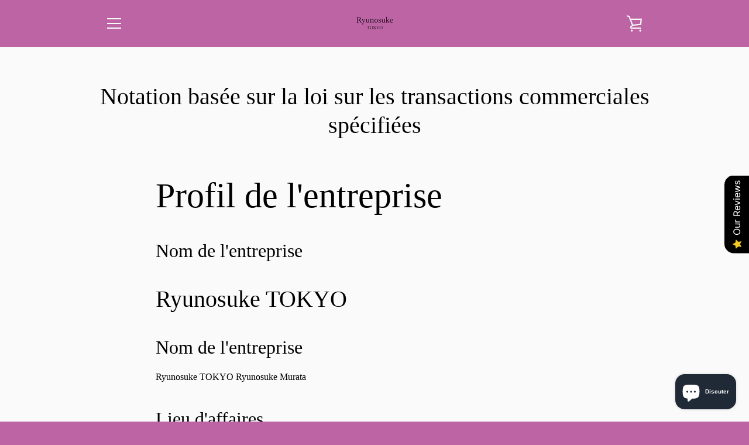

--- FILE ---
content_type: text/javascript
request_url: https://shop.ryunosuke-tokyo.jp/cdn/shop/t/3/assets/custom.js?v=101612360477050417211614996347
body_size: -601
content:
//# sourceMappingURL=/cdn/shop/t/3/assets/custom.js.map?v=101612360477050417211614996347
